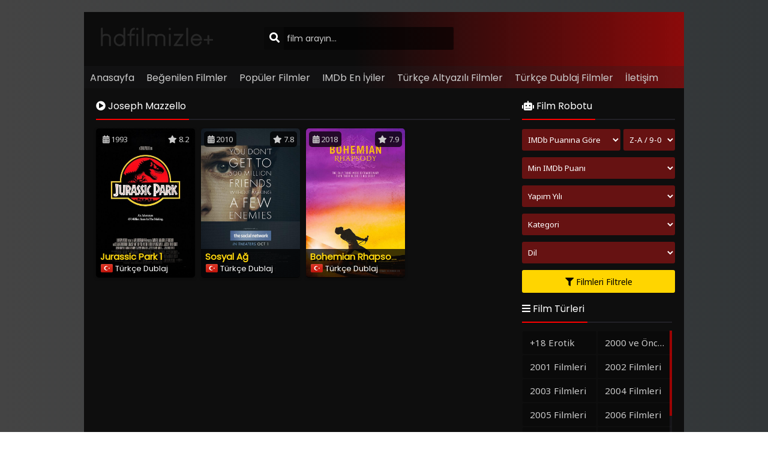

--- FILE ---
content_type: text/html; charset=UTF-8
request_url: https://hdfilmizle.org/oyuncu/joseph-mazzello/
body_size: 8107
content:

<!DOCTYPE html>
<html xmlns="http://www.w3.org/1999/xhtml" dir="ltr" lang="tr" prefix="og: https://ogp.me/ns#">
<head profile="http://gmpg.org/xfn/11">
<meta http-equiv="Content-Type" content="text/html; charset=UTF-8" />
<meta name="viewport" content="width=device-width, initial-scale=1, minimum-scale=1, maximum-scale=1">
<meta content="tr" http-equiv="Content-Language" />
<meta name="language" content="Turkish" />
<meta name="geo.placename" content="Turkey" />
<meta name="location" content="türkiye, tr, turkey" />
<meta name="google" content="notranslate" />
<title>Joseph Mazzello | HD Film izle</title>
<link rel="canonical" href="https://hdfilmizle.org/oyuncu/joseph-mazzello/" /><link rel="alternate" type="application/rss+xml" title="HD Film izle &raquo; Beslemesi" href="https://hdfilmizle.org/feed/" />
<link rel="stylesheet" href="https://cdnjs.cloudflare.com/ajax/libs/font-awesome/5.11.2/css/all.min.css">
<link rel="alternate" type="application/rss+xml" title="HD Film izle &raquo; Yorum Beslemesi" href="https://hdfilmizle.org/comments/feed/" />
<link rel="pingback" href="https://hdfilmizle.org/xmlrpc.php" />
<link rel="stylesheet" href="https://hdfilmizle.org/wp-content/themes/HDFilmizle/style-dark.css" type="text/css" media="all" />
<link rel="shortcut icon" href="https://hdfilmizle.org/wp-content/uploads/2021/07/PopCorn.png" />

		<!-- All in One SEO 4.8.7 - aioseo.com -->
	<meta name="robots" content="max-image-preview:large" />
	<link rel="canonical" href="https://hdfilmizle.org/oyuncu/joseph-mazzello/" />
	<meta name="generator" content="All in One SEO (AIOSEO) 4.8.7" />
		<script type="application/ld+json" class="aioseo-schema">
			{"@context":"https:\/\/schema.org","@graph":[{"@type":"BreadcrumbList","@id":"https:\/\/hdfilmizle.org\/oyuncu\/joseph-mazzello\/#breadcrumblist","itemListElement":[{"@type":"ListItem","@id":"https:\/\/hdfilmizle.org#listItem","position":1,"name":"Ev","item":"https:\/\/hdfilmizle.org","nextItem":{"@type":"ListItem","@id":"https:\/\/hdfilmizle.org\/oyuncu\/joseph-mazzello\/#listItem","name":"Joseph Mazzello"}},{"@type":"ListItem","@id":"https:\/\/hdfilmizle.org\/oyuncu\/joseph-mazzello\/#listItem","position":2,"name":"Joseph Mazzello","previousItem":{"@type":"ListItem","@id":"https:\/\/hdfilmizle.org#listItem","name":"Ev"}}]},{"@type":"CollectionPage","@id":"https:\/\/hdfilmizle.org\/oyuncu\/joseph-mazzello\/#collectionpage","url":"https:\/\/hdfilmizle.org\/oyuncu\/joseph-mazzello\/","name":"Joseph Mazzello Filmleri - HD Film izle","inLanguage":"tr-TR","isPartOf":{"@id":"https:\/\/hdfilmizle.org\/#website"},"breadcrumb":{"@id":"https:\/\/hdfilmizle.org\/oyuncu\/joseph-mazzello\/#breadcrumblist"}},{"@type":"Organization","@id":"https:\/\/hdfilmizle.org\/#organization","name":"HD Film izle","description":"HD Film izle","url":"https:\/\/hdfilmizle.org\/","logo":{"@type":"ImageObject","url":"https:\/\/hdfilmizle.org\/wp-content\/uploads\/2023\/07\/hdfilmizle-1.png","@id":"https:\/\/hdfilmizle.org\/oyuncu\/joseph-mazzello\/#organizationLogo"},"image":{"@id":"https:\/\/hdfilmizle.org\/oyuncu\/joseph-mazzello\/#organizationLogo"},"sameAs":["https:\/\/x.com\/hdfilmizleorg","https:\/\/instagram.com\/hdfilmizleorg"]},{"@type":"WebSite","@id":"https:\/\/hdfilmizle.org\/#website","url":"https:\/\/hdfilmizle.org\/","name":"HD Film izle","description":"HD Film izle","inLanguage":"tr-TR","publisher":{"@id":"https:\/\/hdfilmizle.org\/#organization"}}]}
		</script>
		<!-- All in One SEO -->

<link rel='dns-prefetch' href='//ajax.googleapis.com' />
<link rel="alternate" type="application/rss+xml" title="HD Film izle &raquo; Joseph Mazzello Oyuncu akışı" href="https://hdfilmizle.org/oyuncu/joseph-mazzello/feed/" />
<style id='wp-img-auto-sizes-contain-inline-css' type='text/css'>
img:is([sizes=auto i],[sizes^="auto," i]){contain-intrinsic-size:3000px 1500px}
/*# sourceURL=wp-img-auto-sizes-contain-inline-css */
</style>
<style id='classic-theme-styles-inline-css' type='text/css'>
/*! This file is auto-generated */
.wp-block-button__link{color:#fff;background-color:#32373c;border-radius:9999px;box-shadow:none;text-decoration:none;padding:calc(.667em + 2px) calc(1.333em + 2px);font-size:1.125em}.wp-block-file__button{background:#32373c;color:#fff;text-decoration:none}
/*# sourceURL=/wp-includes/css/classic-themes.min.css */
</style>
<link rel='stylesheet' id='contact-form-7-css' href='https://hdfilmizle.org/wp-content/plugins/contact-form-7/includes/css/styles.css?ver=5.7.7' type='text/css' media='all' />
<script type="text/javascript" src="https://ajax.googleapis.com/ajax/libs/jquery/3.3.1/jquery.min.js?ver=3.3.1" id="jquery-js"></script>
<script type="text/javascript" src="https://cdnjs.cloudflare.com/ajax/libs/jquery-migrate/1.4.1/jquery-migrate.min.js?ver=1.4.1" id="filmlus-jquery-migrate-js"></script>
<script type="text/javascript" src="https://cdnjs.cloudflare.com/ajax/libs/jquery-validate/1.19.1/jquery.validate.min.js?ver=1.19.1" id="jquery-validate-js"></script>
<link rel="https://api.w.org/" href="https://hdfilmizle.org/wp-json/" /><script async src="https://www.googletagmanager.com/gtag/js?id=G-FPDWMZZZJX"></script>
<script>
  window.dataLayer = window.dataLayer || [];
  function gtag(){dataLayer.push(arguments);}
  gtag('js', new Date());

  gtag('config', 'G-FPDWMZZZJX');
</script>
<style id='global-styles-inline-css' type='text/css'>
:root{--wp--preset--aspect-ratio--square: 1;--wp--preset--aspect-ratio--4-3: 4/3;--wp--preset--aspect-ratio--3-4: 3/4;--wp--preset--aspect-ratio--3-2: 3/2;--wp--preset--aspect-ratio--2-3: 2/3;--wp--preset--aspect-ratio--16-9: 16/9;--wp--preset--aspect-ratio--9-16: 9/16;--wp--preset--color--black: #000000;--wp--preset--color--cyan-bluish-gray: #abb8c3;--wp--preset--color--white: #ffffff;--wp--preset--color--pale-pink: #f78da7;--wp--preset--color--vivid-red: #cf2e2e;--wp--preset--color--luminous-vivid-orange: #ff6900;--wp--preset--color--luminous-vivid-amber: #fcb900;--wp--preset--color--light-green-cyan: #7bdcb5;--wp--preset--color--vivid-green-cyan: #00d084;--wp--preset--color--pale-cyan-blue: #8ed1fc;--wp--preset--color--vivid-cyan-blue: #0693e3;--wp--preset--color--vivid-purple: #9b51e0;--wp--preset--gradient--vivid-cyan-blue-to-vivid-purple: linear-gradient(135deg,rgb(6,147,227) 0%,rgb(155,81,224) 100%);--wp--preset--gradient--light-green-cyan-to-vivid-green-cyan: linear-gradient(135deg,rgb(122,220,180) 0%,rgb(0,208,130) 100%);--wp--preset--gradient--luminous-vivid-amber-to-luminous-vivid-orange: linear-gradient(135deg,rgb(252,185,0) 0%,rgb(255,105,0) 100%);--wp--preset--gradient--luminous-vivid-orange-to-vivid-red: linear-gradient(135deg,rgb(255,105,0) 0%,rgb(207,46,46) 100%);--wp--preset--gradient--very-light-gray-to-cyan-bluish-gray: linear-gradient(135deg,rgb(238,238,238) 0%,rgb(169,184,195) 100%);--wp--preset--gradient--cool-to-warm-spectrum: linear-gradient(135deg,rgb(74,234,220) 0%,rgb(151,120,209) 20%,rgb(207,42,186) 40%,rgb(238,44,130) 60%,rgb(251,105,98) 80%,rgb(254,248,76) 100%);--wp--preset--gradient--blush-light-purple: linear-gradient(135deg,rgb(255,206,236) 0%,rgb(152,150,240) 100%);--wp--preset--gradient--blush-bordeaux: linear-gradient(135deg,rgb(254,205,165) 0%,rgb(254,45,45) 50%,rgb(107,0,62) 100%);--wp--preset--gradient--luminous-dusk: linear-gradient(135deg,rgb(255,203,112) 0%,rgb(199,81,192) 50%,rgb(65,88,208) 100%);--wp--preset--gradient--pale-ocean: linear-gradient(135deg,rgb(255,245,203) 0%,rgb(182,227,212) 50%,rgb(51,167,181) 100%);--wp--preset--gradient--electric-grass: linear-gradient(135deg,rgb(202,248,128) 0%,rgb(113,206,126) 100%);--wp--preset--gradient--midnight: linear-gradient(135deg,rgb(2,3,129) 0%,rgb(40,116,252) 100%);--wp--preset--font-size--small: 13px;--wp--preset--font-size--medium: 20px;--wp--preset--font-size--large: 36px;--wp--preset--font-size--x-large: 42px;--wp--preset--spacing--20: 0.44rem;--wp--preset--spacing--30: 0.67rem;--wp--preset--spacing--40: 1rem;--wp--preset--spacing--50: 1.5rem;--wp--preset--spacing--60: 2.25rem;--wp--preset--spacing--70: 3.38rem;--wp--preset--spacing--80: 5.06rem;--wp--preset--shadow--natural: 6px 6px 9px rgba(0, 0, 0, 0.2);--wp--preset--shadow--deep: 12px 12px 50px rgba(0, 0, 0, 0.4);--wp--preset--shadow--sharp: 6px 6px 0px rgba(0, 0, 0, 0.2);--wp--preset--shadow--outlined: 6px 6px 0px -3px rgb(255, 255, 255), 6px 6px rgb(0, 0, 0);--wp--preset--shadow--crisp: 6px 6px 0px rgb(0, 0, 0);}:where(.is-layout-flex){gap: 0.5em;}:where(.is-layout-grid){gap: 0.5em;}body .is-layout-flex{display: flex;}.is-layout-flex{flex-wrap: wrap;align-items: center;}.is-layout-flex > :is(*, div){margin: 0;}body .is-layout-grid{display: grid;}.is-layout-grid > :is(*, div){margin: 0;}:where(.wp-block-columns.is-layout-flex){gap: 2em;}:where(.wp-block-columns.is-layout-grid){gap: 2em;}:where(.wp-block-post-template.is-layout-flex){gap: 1.25em;}:where(.wp-block-post-template.is-layout-grid){gap: 1.25em;}.has-black-color{color: var(--wp--preset--color--black) !important;}.has-cyan-bluish-gray-color{color: var(--wp--preset--color--cyan-bluish-gray) !important;}.has-white-color{color: var(--wp--preset--color--white) !important;}.has-pale-pink-color{color: var(--wp--preset--color--pale-pink) !important;}.has-vivid-red-color{color: var(--wp--preset--color--vivid-red) !important;}.has-luminous-vivid-orange-color{color: var(--wp--preset--color--luminous-vivid-orange) !important;}.has-luminous-vivid-amber-color{color: var(--wp--preset--color--luminous-vivid-amber) !important;}.has-light-green-cyan-color{color: var(--wp--preset--color--light-green-cyan) !important;}.has-vivid-green-cyan-color{color: var(--wp--preset--color--vivid-green-cyan) !important;}.has-pale-cyan-blue-color{color: var(--wp--preset--color--pale-cyan-blue) !important;}.has-vivid-cyan-blue-color{color: var(--wp--preset--color--vivid-cyan-blue) !important;}.has-vivid-purple-color{color: var(--wp--preset--color--vivid-purple) !important;}.has-black-background-color{background-color: var(--wp--preset--color--black) !important;}.has-cyan-bluish-gray-background-color{background-color: var(--wp--preset--color--cyan-bluish-gray) !important;}.has-white-background-color{background-color: var(--wp--preset--color--white) !important;}.has-pale-pink-background-color{background-color: var(--wp--preset--color--pale-pink) !important;}.has-vivid-red-background-color{background-color: var(--wp--preset--color--vivid-red) !important;}.has-luminous-vivid-orange-background-color{background-color: var(--wp--preset--color--luminous-vivid-orange) !important;}.has-luminous-vivid-amber-background-color{background-color: var(--wp--preset--color--luminous-vivid-amber) !important;}.has-light-green-cyan-background-color{background-color: var(--wp--preset--color--light-green-cyan) !important;}.has-vivid-green-cyan-background-color{background-color: var(--wp--preset--color--vivid-green-cyan) !important;}.has-pale-cyan-blue-background-color{background-color: var(--wp--preset--color--pale-cyan-blue) !important;}.has-vivid-cyan-blue-background-color{background-color: var(--wp--preset--color--vivid-cyan-blue) !important;}.has-vivid-purple-background-color{background-color: var(--wp--preset--color--vivid-purple) !important;}.has-black-border-color{border-color: var(--wp--preset--color--black) !important;}.has-cyan-bluish-gray-border-color{border-color: var(--wp--preset--color--cyan-bluish-gray) !important;}.has-white-border-color{border-color: var(--wp--preset--color--white) !important;}.has-pale-pink-border-color{border-color: var(--wp--preset--color--pale-pink) !important;}.has-vivid-red-border-color{border-color: var(--wp--preset--color--vivid-red) !important;}.has-luminous-vivid-orange-border-color{border-color: var(--wp--preset--color--luminous-vivid-orange) !important;}.has-luminous-vivid-amber-border-color{border-color: var(--wp--preset--color--luminous-vivid-amber) !important;}.has-light-green-cyan-border-color{border-color: var(--wp--preset--color--light-green-cyan) !important;}.has-vivid-green-cyan-border-color{border-color: var(--wp--preset--color--vivid-green-cyan) !important;}.has-pale-cyan-blue-border-color{border-color: var(--wp--preset--color--pale-cyan-blue) !important;}.has-vivid-cyan-blue-border-color{border-color: var(--wp--preset--color--vivid-cyan-blue) !important;}.has-vivid-purple-border-color{border-color: var(--wp--preset--color--vivid-purple) !important;}.has-vivid-cyan-blue-to-vivid-purple-gradient-background{background: var(--wp--preset--gradient--vivid-cyan-blue-to-vivid-purple) !important;}.has-light-green-cyan-to-vivid-green-cyan-gradient-background{background: var(--wp--preset--gradient--light-green-cyan-to-vivid-green-cyan) !important;}.has-luminous-vivid-amber-to-luminous-vivid-orange-gradient-background{background: var(--wp--preset--gradient--luminous-vivid-amber-to-luminous-vivid-orange) !important;}.has-luminous-vivid-orange-to-vivid-red-gradient-background{background: var(--wp--preset--gradient--luminous-vivid-orange-to-vivid-red) !important;}.has-very-light-gray-to-cyan-bluish-gray-gradient-background{background: var(--wp--preset--gradient--very-light-gray-to-cyan-bluish-gray) !important;}.has-cool-to-warm-spectrum-gradient-background{background: var(--wp--preset--gradient--cool-to-warm-spectrum) !important;}.has-blush-light-purple-gradient-background{background: var(--wp--preset--gradient--blush-light-purple) !important;}.has-blush-bordeaux-gradient-background{background: var(--wp--preset--gradient--blush-bordeaux) !important;}.has-luminous-dusk-gradient-background{background: var(--wp--preset--gradient--luminous-dusk) !important;}.has-pale-ocean-gradient-background{background: var(--wp--preset--gradient--pale-ocean) !important;}.has-electric-grass-gradient-background{background: var(--wp--preset--gradient--electric-grass) !important;}.has-midnight-gradient-background{background: var(--wp--preset--gradient--midnight) !important;}.has-small-font-size{font-size: var(--wp--preset--font-size--small) !important;}.has-medium-font-size{font-size: var(--wp--preset--font-size--medium) !important;}.has-large-font-size{font-size: var(--wp--preset--font-size--large) !important;}.has-x-large-font-size{font-size: var(--wp--preset--font-size--x-large) !important;}
/*# sourceURL=global-styles-inline-css */
</style>
</head>
<body>
	<div id="wrap">
		<div id="header">
			<div class="headerleft">
								<a href="https://hdfilmizle.org"><img src="https://hdfilmizle.org/wp-content/uploads/2023/07/hdfilmizle.png" alt="HD Film izle" /></a>
					
			</div>
			<div class="headerright">
															</div>
			<ul class="topnav" id="myTopnav">
								<ul id="menu-menu-1" class="menu"><li id="menu-item-46" class="menu-item menu-item-type-custom menu-item-object-custom menu-item-home menu-item-46"><a href="https://hdfilmizle.org/">Anasayfa</a></li>
<li id="menu-item-47" class="menu-item menu-item-type-post_type menu-item-object-page menu-item-47"><a href="https://hdfilmizle.org/en-cok-begenilen-filmler/">Beğenilen Filmler</a></li>
<li id="menu-item-48" class="menu-item menu-item-type-post_type menu-item-object-page menu-item-48"><a href="https://hdfilmizle.org/en-cok-izlenen-filmler/">Popüler Filmler</a></li>
<li id="menu-item-52" class="menu-item menu-item-type-post_type menu-item-object-page menu-item-52"><a href="https://hdfilmizle.org/imdb-en-iyiler/">IMDb En İyiler</a></li>
<li id="menu-item-58" class="menu-item menu-item-type-post_type menu-item-object-page menu-item-58"><a href="https://hdfilmizle.org/turkce-altyazili-filmler/">Türkçe Altyazılı Filmler</a></li>
<li id="menu-item-59" class="menu-item menu-item-type-post_type menu-item-object-page menu-item-59"><a href="https://hdfilmizle.org/turkce-dublaj-filmler/">Türkçe Dublaj Filmler</a></li>
<li id="menu-item-51" class="menu-item menu-item-type-post_type menu-item-object-page menu-item-51"><a href="https://hdfilmizle.org/iletisim/">İletişim</a></li>
</ul>								<a href="javascript:void(0);" class="icon" onclick="navmenufunc()">
					<i class="fas fa-bars"></i>
				</a>
				<li>
					<form method="get" class="example" action="https://hdfilmizle.org/" autocomplete="off">
						<input type="text" class="field" name="s" id="searchInput" onkeyup="fetchResults()" placeholder="film arayın...">
						<button type="submit"><i class="fa fa-search"></i></button>
						<div id="datafetch"></div>
					</form>
				</li>
			</ul>
		</div>
		<div id="content">
	<div class="incontent">
		<div class="title">
			<h1 class="title-border bd-purple"><i class="fa fa-play-circle"></i> Joseph Mazzello</h1>  
		</div>
		<div id="listehizala">
						<div class="listmovie">	
	<div class="movie-box">
				<div class="film-yil">
			<i class="fas fa-calendar-alt"></i> 1993		</div>
						<div class="bolum-ust">
			<i class="fas fa-star"></i> 8.2		</div>
				<div class="poster">
		    					
			<div class="img ">
			    <a href="https://hdfilmizle.org/jurassic-park-1/">
			        <img width="300px" height="450px" class="lazy" src="https://hdfilmizle.org/wp-content/themes/HDFilmizle/images/lazy.png" data-src="https://hdfilmizle.org/wp-content/uploads/2022/11/Jurassic-Park-compress.jpg" alt="Jurassic Park 1" />			    </a>
			</div>
		</div>
		<div class="bolum-alt">
			<div class="film-ismi">
				<a href="https://hdfilmizle.org/jurassic-park-1/">Jurassic Park 1</a>
			</div>
							<div class="dil-afis"><img src="https://hdfilmizle.org/wp-content/themes/HDFilmizle/images/dublaj.png" title="Türkçe Dublaj"></div><div class="film-dil">Türkçe Dublaj</div>					</div>
	</div>
</div>						<div class="listmovie">	
	<div class="movie-box">
				<div class="film-yil">
			<i class="fas fa-calendar-alt"></i> 2010		</div>
						<div class="bolum-ust">
			<i class="fas fa-star"></i> 7.8		</div>
				<div class="poster">
		    					
			<div class="img ">
			    <a href="https://hdfilmizle.org/sosyal-ag/">
			        <img width="300px" height="450px" class="lazy" src="https://hdfilmizle.org/wp-content/themes/HDFilmizle/images/lazy.png" data-src="https://hdfilmizle.org/wp-content/uploads/2022/09/The-Social-Network-compress.jpg" alt="Sosyal Ağ" />			    </a>
			</div>
		</div>
		<div class="bolum-alt">
			<div class="film-ismi">
				<a href="https://hdfilmizle.org/sosyal-ag/">Sosyal Ağ</a>
			</div>
							<div class="dil-afis"><img src="https://hdfilmizle.org/wp-content/themes/HDFilmizle/images/dublaj.png" title="Türkçe Dublaj"></div><div class="film-dil">Türkçe Dublaj</div>					</div>
	</div>
</div>						<div class="listmovie">	
	<div class="movie-box">
				<div class="film-yil">
			<i class="fas fa-calendar-alt"></i> 2018		</div>
						<div class="bolum-ust">
			<i class="fas fa-star"></i> 7.9		</div>
				<div class="poster">
		    					
			<div class="img ">
			    <a href="https://hdfilmizle.org/bohemian-rhapsody/">
			        <img width="300px" height="450px" class="lazy" src="https://hdfilmizle.org/wp-content/themes/HDFilmizle/images/lazy.png" data-src="https://hdfilmizle.org/wp-content/uploads/2022/04/Bohemian-Rhapsody-compress.jpg" alt="Bohemian Rhapsody" />			    </a>
			</div>
		</div>
		<div class="bolum-alt">
			<div class="film-ismi">
				<a href="https://hdfilmizle.org/bohemian-rhapsody/">Bohemian Rhapsody</a>
			</div>
							<div class="dil-afis"><img src="https://hdfilmizle.org/wp-content/themes/HDFilmizle/images/dublaj.png" title="Türkçe Dublaj"></div><div class="film-dil">Türkçe Dublaj</div>					</div>
	</div>
</div>					</div>
		<div class="sayfalama"></div>
	</div>
<div id="mobil-sidebar"><i class="fa fa-hashtag"></i></div>
<div id="contentx">
	<div id="sidebax">
				<form style="margin-bottom:7px;float:unset" action="https://hdfilmizle.org/film-arsivi/" method="get" id="filter">
	<div class="title" style="margin-bottom: 15px;">
		<span class="title-border bd-purple"><i class="fas fa-robot"></i> Film Robotu</span>
	</div>
	<label style="width: auto;">
		<select class="nameclass" style="width:164px" name="filtrele">
			<option value="imdb">IMDb Puanına Göre</option>
			<option value="views">İzlenmeye Göre</option>
			<option value="like">Beğeniye Göre</option>
			<option value="comment_count">Yorum Sayısına Göre</option>
			<option value="date">Eklenme Tarihine Göre</option>
			<option value="name">Alfabetik</option>
		</select>
	</label>
	<label class="filterlabel" style="width: auto;float: right;">
		<select class="nameclass filterselect" name="sirala">
			<option value="DESC">Z-A / 9-0</option>
			<option value="ASC">A-Z / 0-9</option>
		</select>
	</label>
	<label class="filterlabel">
		<select class="nameclass filterselect" id="imdb" name="imdb">
			<option value="">Min IMDb Puanı</option> 
			<option value="1">1</option> 
			<option value="2">2</option> 
			<option value="3">3</option> 
			<option value="4">4</option> 
			<option value="5">5</option> 
			<option value="6">6</option> 
			<option value="7">7</option> 
			<option value="8">8</option> 
			<option value="9">9</option>
		</select>
	</label>
	<label>
		<select class="nameclass" id="yil" name="yil">
			<option value="">Yapım Yılı</option>
						<option value="2023">2023</option>
							<option value="2022">2022</option>
							<option value="2021">2021</option>
							<option value="2020">2020</option>
							<option value="2019">2019</option>
							<option value="2018">2018</option>
							<option value="2017">2017</option>
							<option value="2016">2016</option>
							<option value="2015">2015</option>
							<option value="2014">2014</option>
							<option value="2013">2013</option>
							<option value="2012">2012</option>
							<option value="2011">2011</option>
							<option value="2010">2010</option>
							<option value="2009">2009</option>
							<option value="2008">2008</option>
							<option value="2007">2007</option>
							<option value="2006">2006</option>
							<option value="2005">2005</option>
							<option value="2004">2004</option>
							<option value="2003">2003</option>
							<option value="2001">2001</option>
							<option value="2000">2000</option>
							<option value="1998">1998</option>
							<option value="1995">1995</option>
							<option value="1994">1994</option>
							<option value="1993">1993</option>
							<option value="1992">1992</option>
							<option value="1991">1991</option>
							<option value="1990">1990</option>
							<option value="1989">1989</option>
							<option value="1988">1988</option>
							<option value="1987">1987</option>
							<option value="1986">1986</option>
							<option value="1985">1985</option>
							<option value="1984">1984</option>
							<option value="1983">1983</option>
							<option value="1982">1982</option>
							<option value="1981">1981</option>
							<option value="1980">1980</option>
							<option value="1979">1979</option>
							<option value="1978">1978</option>
							<option value="1976">1976</option>
							<option value="1975">1975</option>
							<option value="1973">1973</option>
							<option value="1972">1972</option>
							<option value="1971">1971</option>
							<option value="1970">1970</option>
							<option value="1957">1957</option>
						</select>
	</label>
	<label>
		<select class="nameclass" id="tur" name="tur">
			<option value="">Kategori</option>
						<option value="+18 Erotik">+18 Erotik</option>
						<option value="2000 ve Öncesi">2000 ve Öncesi</option>
						<option value="2001 Filmleri">2001 Filmleri</option>
						<option value="2002 Filmleri">2002 Filmleri</option>
						<option value="2003 Filmleri">2003 Filmleri</option>
						<option value="2004 Filmleri">2004 Filmleri</option>
						<option value="2005 Filmleri">2005 Filmleri</option>
						<option value="2006 Filmleri">2006 Filmleri</option>
						<option value="2007 Filmleri">2007 Filmleri</option>
						<option value="2008 Filmleri">2008 Filmleri</option>
						<option value="2009 Filmleri">2009 Filmleri</option>
						<option value="2010 Filmleri">2010 Filmleri</option>
						<option value="2011 Filmleri">2011 Filmleri</option>
						<option value="2012 Filmleri">2012 Filmleri</option>
						<option value="2013 Filmleri">2013 Filmleri</option>
						<option value="2014 Filmleri">2014 Filmleri</option>
						<option value="2015 Filmleri">2015 Filmleri</option>
						<option value="2016 Filmleri">2016 Filmleri</option>
						<option value="2017 Filmleri">2017 Filmleri</option>
						<option value="2018 Filmleri">2018 Filmleri</option>
						<option value="2019 Filmleri">2019 Filmleri</option>
						<option value="2020 Filmleri">2020 Filmleri</option>
						<option value="2021 Filmleri">2021 Filmleri</option>
						<option value="2022 Filmleri">2022 Filmleri</option>
						<option value="2023 Filmleri">2023 Filmleri</option>
						<option value="Aile Filmleri">Aile Filmleri</option>
						<option value="Aksiyon Filmleri">Aksiyon Filmleri</option>
						<option value="Animasyon Filmleri">Animasyon Filmleri</option>
						<option value="Belgesel Filmleri">Belgesel Filmleri</option>
						<option value="Bilim Kurgu Filmleri">Bilim Kurgu Filmleri</option>
						<option value="Biyografi Filmleri">Biyografi Filmleri</option>
						<option value="Dini Filmler">Dini Filmler</option>
						<option value="Diziler">Diziler</option>
						<option value="Dram Filmleri">Dram Filmleri</option>
						<option value="Fantastik Filmler">Fantastik Filmler</option>
						<option value="Gençlik Filmleri">Gençlik Filmleri</option>
						<option value="Gerilim Filmleri">Gerilim Filmleri</option>
						<option value="Gizem Filmleri">Gizem Filmleri</option>
						<option value="Hint Filmleri">Hint Filmleri</option>
						<option value="imdb 7+ Filmler">imdb 7+ Filmler</option>
						<option value="İmdb Top 250">İmdb Top 250</option>
						<option value="Komedi Filmleri">Komedi Filmleri</option>
						<option value="Kore Filmleri">Kore Filmleri</option>
						<option value="Korku Filmleri">Korku Filmleri</option>
						<option value="Macera Filmleri">Macera Filmleri</option>
						<option value="Muzikal Filmler">Muzikal Filmler</option>
						<option value="Polisiye Filmleri">Polisiye Filmleri</option>
						<option value="Psikolojik Filmler">Psikolojik Filmler</option>
						<option value="Romantik Filmler">Romantik Filmler</option>
						<option value="Savaş Filmleri">Savaş Filmleri</option>
						<option value="Spor Filmleri">Spor Filmleri</option>
						<option value="Suç Filmleri">Suç Filmleri</option>
						<option value="Tarih Filmleri">Tarih Filmleri</option>
						<option value="Western Filmler">Western Filmler</option>
						<option value="Yerli Filmler">Yerli Filmler</option>
			 
		</select>
	</label>
	<label>
		<select class="nameclass" id="dil" name="dil">
			<option value="">Dil</option>
			<option value="Turkce Dublaj">Türkçe Dublaj</option>
			<option value="Turkce Altyazili">Türkçe Altyazılı</option>
			<option value="Yerli Film">Yerli Film</option>
		</select>
	</label>
    <button type="submit" style=" margin-top: 0px; margin-bottom: 10px; "><i class="fas fa-filter"></i> Filmleri Filtrele</button>
</form>
    				<div class="listcontent">
			<div class="title">
				<span class="title-border bd-purple"><i class="fas fa-bars"></i> Film Türleri</span>
			</div>
			<ul id="listulx" class="custom-scrollbar">
				<li class="cat-item cat-item-9147"><a href="https://hdfilmizle.org/tur/18-erotik/">+18 Erotik</a>
</li>
	<li class="cat-item cat-item-2"><a href="https://hdfilmizle.org/tur/2000-ve-oncesi/">2000 ve Öncesi</a>
</li>
	<li class="cat-item cat-item-3"><a href="https://hdfilmizle.org/tur/2001-filmleri/">2001 Filmleri</a>
</li>
	<li class="cat-item cat-item-4"><a href="https://hdfilmizle.org/tur/2002-filmleri/">2002 Filmleri</a>
</li>
	<li class="cat-item cat-item-5"><a href="https://hdfilmizle.org/tur/2003-filmleri/">2003 Filmleri</a>
</li>
	<li class="cat-item cat-item-6"><a href="https://hdfilmizle.org/tur/2004-filmleri/">2004 Filmleri</a>
</li>
	<li class="cat-item cat-item-7"><a href="https://hdfilmizle.org/tur/2005-filmleri/">2005 Filmleri</a>
</li>
	<li class="cat-item cat-item-8"><a href="https://hdfilmizle.org/tur/2006-filmleri/">2006 Filmleri</a>
</li>
	<li class="cat-item cat-item-9"><a href="https://hdfilmizle.org/tur/2007-filmleri/">2007 Filmleri</a>
</li>
	<li class="cat-item cat-item-10"><a href="https://hdfilmizle.org/tur/2008-filmleri/">2008 Filmleri</a>
</li>
	<li class="cat-item cat-item-11"><a href="https://hdfilmizle.org/tur/2009-filmleri/">2009 Filmleri</a>
</li>
	<li class="cat-item cat-item-12"><a href="https://hdfilmizle.org/tur/2010-filmleri/">2010 Filmleri</a>
</li>
	<li class="cat-item cat-item-13"><a href="https://hdfilmizle.org/tur/2011-filmleri/">2011 Filmleri</a>
</li>
	<li class="cat-item cat-item-14"><a href="https://hdfilmizle.org/tur/2012-filmleri/">2012 Filmleri</a>
</li>
	<li class="cat-item cat-item-15"><a href="https://hdfilmizle.org/tur/2013-filmleri/">2013 Filmleri</a>
</li>
	<li class="cat-item cat-item-16"><a href="https://hdfilmizle.org/tur/2014-filmleri/">2014 Filmleri</a>
</li>
	<li class="cat-item cat-item-17"><a href="https://hdfilmizle.org/tur/2015-filmleri/">2015 Filmleri</a>
</li>
	<li class="cat-item cat-item-18"><a href="https://hdfilmizle.org/tur/2016-filmleri/">2016 Filmleri</a>
</li>
	<li class="cat-item cat-item-19"><a href="https://hdfilmizle.org/tur/2017-filmleri/">2017 Filmleri</a>
</li>
	<li class="cat-item cat-item-20"><a href="https://hdfilmizle.org/tur/2018-filmleri/">2018 Filmleri</a>
</li>
	<li class="cat-item cat-item-21"><a href="https://hdfilmizle.org/tur/2019-filmleri/">2019 Filmleri</a>
</li>
	<li class="cat-item cat-item-22"><a href="https://hdfilmizle.org/tur/2020-filmleri/">2020 Filmleri</a>
</li>
	<li class="cat-item cat-item-23"><a href="https://hdfilmizle.org/tur/2021-filmleri/">2021 Filmleri</a>
</li>
	<li class="cat-item cat-item-129"><a href="https://hdfilmizle.org/tur/2022-filmleri/">2022 Filmleri</a>
</li>
	<li class="cat-item cat-item-10742"><a href="https://hdfilmizle.org/tur/2023-filmleri/">2023 Filmleri</a>
</li>
	<li class="cat-item cat-item-24"><a href="https://hdfilmizle.org/tur/aile-filmleri/">Aile Filmleri</a>
</li>
	<li class="cat-item cat-item-25"><a href="https://hdfilmizle.org/tur/aksiyon-filmleri/">Aksiyon Filmleri</a>
</li>
	<li class="cat-item cat-item-26"><a href="https://hdfilmizle.org/tur/animasyon-filmleri/">Animasyon Filmleri</a>
</li>
	<li class="cat-item cat-item-27"><a href="https://hdfilmizle.org/tur/belgesel-filmleri/">Belgesel Filmleri</a>
</li>
	<li class="cat-item cat-item-28"><a href="https://hdfilmizle.org/tur/bilim-kurgu-filmleri/">Bilim Kurgu Filmleri</a>
</li>
	<li class="cat-item cat-item-29"><a href="https://hdfilmizle.org/tur/biyografi-filmleri/">Biyografi Filmleri</a>
</li>
	<li class="cat-item cat-item-30"><a href="https://hdfilmizle.org/tur/dini-filmler/">Dini Filmler</a>
</li>
	<li class="cat-item cat-item-77"><a href="https://hdfilmizle.org/tur/diziler/">Diziler</a>
</li>
	<li class="cat-item cat-item-31"><a href="https://hdfilmizle.org/tur/dram-filmleri/">Dram Filmleri</a>
</li>
	<li class="cat-item cat-item-32"><a href="https://hdfilmizle.org/tur/fantastik-filmler/">Fantastik Filmler</a>
</li>
	<li class="cat-item cat-item-33"><a href="https://hdfilmizle.org/tur/genclik-filmleri/">Gençlik Filmleri</a>
</li>
	<li class="cat-item cat-item-34"><a href="https://hdfilmizle.org/tur/gerilim-filmleri/">Gerilim Filmleri</a>
</li>
	<li class="cat-item cat-item-35"><a href="https://hdfilmizle.org/tur/gizem-filmleri/">Gizem Filmleri</a>
</li>
	<li class="cat-item cat-item-36"><a href="https://hdfilmizle.org/tur/hint-filmleri/">Hint Filmleri</a>
</li>
	<li class="cat-item cat-item-37"><a href="https://hdfilmizle.org/tur/imdb-7-filmler/">imdb 7+ Filmler</a>
</li>
	<li class="cat-item cat-item-38"><a href="https://hdfilmizle.org/tur/imdb-top-250/">İmdb Top 250</a>
</li>
	<li class="cat-item cat-item-39"><a href="https://hdfilmizle.org/tur/komedi-filmleri/">Komedi Filmleri</a>
</li>
	<li class="cat-item cat-item-40"><a href="https://hdfilmizle.org/tur/kore-filmleri/">Kore Filmleri</a>
</li>
	<li class="cat-item cat-item-41"><a href="https://hdfilmizle.org/tur/korku-filmleri/">Korku Filmleri</a>
</li>
	<li class="cat-item cat-item-42"><a href="https://hdfilmizle.org/tur/macera-filmleri/">Macera Filmleri</a>
</li>
	<li class="cat-item cat-item-43"><a href="https://hdfilmizle.org/tur/muzikal-filmler/">Muzikal Filmler</a>
</li>
	<li class="cat-item cat-item-44"><a href="https://hdfilmizle.org/tur/polisiye-filmleri/">Polisiye Filmleri</a>
</li>
	<li class="cat-item cat-item-45"><a href="https://hdfilmizle.org/tur/psikolojik-filmler/">Psikolojik Filmler</a>
</li>
	<li class="cat-item cat-item-46"><a href="https://hdfilmizle.org/tur/romantik-filmler/">Romantik Filmler</a>
</li>
	<li class="cat-item cat-item-47"><a href="https://hdfilmizle.org/tur/savas-filmleri/">Savaş Filmleri</a>
</li>
	<li class="cat-item cat-item-48"><a href="https://hdfilmizle.org/tur/spor-filmleri/">Spor Filmleri</a>
</li>
	<li class="cat-item cat-item-49"><a href="https://hdfilmizle.org/tur/suc-filmleri/">Suç Filmleri</a>
</li>
	<li class="cat-item cat-item-50"><a href="https://hdfilmizle.org/tur/tarih-filmleri/">Tarih Filmleri</a>
</li>
	<li class="cat-item cat-item-51"><a href="https://hdfilmizle.org/tur/western-filmler/">Western Filmler</a>
</li>
	<li class="cat-item cat-item-52"><a href="https://hdfilmizle.org/tur/yerli-filmler/">Yerli Filmler</a>
</li>
			</ul>
		</div>
		<div class="listcontent">
			<div class="title">
				<span class="title-border bd-purple"><i class="fas fa-calendar-alt"></i> Yıllara Göre Filmler</span>
			</div>
			<ul id="listulx" class="custom-scrollbar">
								<li><a href="https://hdfilmizle.org/yil/2023/">2023</a></li>
									<li><a href="https://hdfilmizle.org/yil/2022/">2022</a></li>
									<li><a href="https://hdfilmizle.org/yil/2021/">2021</a></li>
									<li><a href="https://hdfilmizle.org/yil/2020/">2020</a></li>
									<li><a href="https://hdfilmizle.org/yil/2019/">2019</a></li>
									<li><a href="https://hdfilmizle.org/yil/2018/">2018</a></li>
									<li><a href="https://hdfilmizle.org/yil/2017/">2017</a></li>
									<li><a href="https://hdfilmizle.org/yil/2016/">2016</a></li>
									<li><a href="https://hdfilmizle.org/yil/2015/">2015</a></li>
									<li><a href="https://hdfilmizle.org/yil/2014/">2014</a></li>
									<li><a href="https://hdfilmizle.org/yil/2013/">2013</a></li>
									<li><a href="https://hdfilmizle.org/yil/2012/">2012</a></li>
									<li><a href="https://hdfilmizle.org/yil/2011/">2011</a></li>
									<li><a href="https://hdfilmizle.org/yil/2010/">2010</a></li>
									<li><a href="https://hdfilmizle.org/yil/2009/">2009</a></li>
									<li><a href="https://hdfilmizle.org/yil/2008/">2008</a></li>
									<li><a href="https://hdfilmizle.org/yil/2007/">2007</a></li>
									<li><a href="https://hdfilmizle.org/yil/2006/">2006</a></li>
									<li><a href="https://hdfilmizle.org/yil/2005/">2005</a></li>
									<li><a href="https://hdfilmizle.org/yil/2004/">2004</a></li>
									<li><a href="https://hdfilmizle.org/yil/2003/">2003</a></li>
									<li><a href="https://hdfilmizle.org/yil/2001/">2001</a></li>
									<li><a href="https://hdfilmizle.org/yil/2000/">2000</a></li>
									<li><a href="https://hdfilmizle.org/yil/1998/">1998</a></li>
									<li><a href="https://hdfilmizle.org/yil/1995/">1995</a></li>
									<li><a href="https://hdfilmizle.org/yil/1994/">1994</a></li>
									<li><a href="https://hdfilmizle.org/yil/1993/">1993</a></li>
									<li><a href="https://hdfilmizle.org/yil/1992/">1992</a></li>
									<li><a href="https://hdfilmizle.org/yil/1991/">1991</a></li>
									<li><a href="https://hdfilmizle.org/yil/1990/">1990</a></li>
									<li><a href="https://hdfilmizle.org/yil/1989/">1989</a></li>
									<li><a href="https://hdfilmizle.org/yil/1988/">1988</a></li>
									<li><a href="https://hdfilmizle.org/yil/1987/">1987</a></li>
									<li><a href="https://hdfilmizle.org/yil/1986/">1986</a></li>
									<li><a href="https://hdfilmizle.org/yil/1985/">1985</a></li>
									<li><a href="https://hdfilmizle.org/yil/1984/">1984</a></li>
									<li><a href="https://hdfilmizle.org/yil/1983/">1983</a></li>
									<li><a href="https://hdfilmizle.org/yil/1982/">1982</a></li>
									<li><a href="https://hdfilmizle.org/yil/1981/">1981</a></li>
									<li><a href="https://hdfilmizle.org/yil/1980/">1980</a></li>
									<li><a href="https://hdfilmizle.org/yil/1979/">1979</a></li>
									<li><a href="https://hdfilmizle.org/yil/1978/">1978</a></li>
									<li><a href="https://hdfilmizle.org/yil/1976/">1976</a></li>
									<li><a href="https://hdfilmizle.org/yil/1975/">1975</a></li>
									<li><a href="https://hdfilmizle.org/yil/1973/">1973</a></li>
									<li><a href="https://hdfilmizle.org/yil/1972/">1972</a></li>
									<li><a href="https://hdfilmizle.org/yil/1971/">1971</a></li>
									<li><a href="https://hdfilmizle.org/yil/1970/">1970</a></li>
									<li><a href="https://hdfilmizle.org/yil/1957/">1957</a></li>
							</ul>
		</div>
			</div>
</div></div>
<div id="footer">
	<div class="footerleft">
		Türkiye'nin en büyük hd film izleme platformu hdfilmizle.org'a hoşgeldiniz. Bu site aracılığı ile güncel full hd 1080p, 720p filmleri reklamsız ve kesintisiz izleyebilirsiniz.<a href="//www.dmca.com/Protection/Status.aspx?ID=dbf438fa-f018-481c-9a34-e84ab7f92d24" title="DMCA.com Protection Status" class="dmca-badge"> <img src ="https://images.dmca.com/Badges/dmca-badge-w100-5x1-11.png?ID=dbf438fa-f018-481c-9a34-e84ab7f92d24"  alt="DMCA.com Protection Status" /></a>  <script src="https://images.dmca.com/Badges/DMCABadgeHelper.min.js"> </script>
	</div>
				<div class="footeright">
	    					    
	</div>
	</div>
<script type="speculationrules">
{"prefetch":[{"source":"document","where":{"and":[{"href_matches":"/*"},{"not":{"href_matches":["/wp-*.php","/wp-admin/*","/wp-content/uploads/*","/wp-content/*","/wp-content/plugins/*","/wp-content/themes/HDFilmizle/*","/*\\?(.+)"]}},{"not":{"selector_matches":"a[rel~=\"nofollow\"]"}},{"not":{"selector_matches":".no-prefetch, .no-prefetch a"}}]},"eagerness":"conservative"}]}
</script>
<div id="simplemodal-login-form" style="display:none">
	<form name="loginform" id="loginform" action="https://hdfilmizle.org/wp-login.php" method="post">
		<div class="title"><span class="title-border bd-purple"><i class="fas fa-sign-in-alt"></i> Üye Girişi</span></div>
		<div class="simplemodal-login-fields">
		<p>
			<label><br />
			<input type="text" name="log" class="user_login input" placeholder="Kullanıcı Adınız" value="" size="20" tabindex="10" /></label>
		</p>
		<p>
			<label><br />
			<input type="password" name="pwd" class="user_pass input" placeholder="Parolanız" value="" size="20" tabindex="20" /></label>
		</p>
		<p class="forgetmenot"><label><input name="rememberme" checked="checked" type="checkbox" id="rememberme" class="rememberme" value="forever" tabindex="90" /> Beni Hatırla</label></p>
		<p class="submit">
			<input type="submit" name="wp-submit" value="Giriş Yap" tabindex="100" />
			<input type="button" class="simplemodal-close" value="×" tabindex="101" />
			<input type="hidden" name="redirect_to" value="https://hdfilmizle.org" />
		</p>
		<p class="nav"><a class="simplemodal-forgotpw" href="https://hdfilmizle.org/wp-login.php?action=lostpassword" title="Password Lost and Found">Parolanı mı Unuttun?</a>
			</p>
			</div>
			<div class="simplemodal-login-activity" style="display:none;"></div>
		</form>
	<form name="lostpasswordform" id="lostpasswordform" action="https://hdfilmizle.org/wp-login.php?action=lostpassword" method="post">
		<div class="title"><span class="title-border bd-purple"><i class="fa fa-question-circle"></i> Parola Sıfırla</span></div>
		<div class="simplemodal-login-fields">
		<p>
			<label><br />
			<input type="text" name="user_login" class="user_login input" placeholder="Mail veya Kullanıcı Adınız" value="" size="20" tabindex="10" /></label>
		</p>
		<p class="submit">
			<input type="submit" name="wp-submit" value="Yeni Parola Al" tabindex="100" />
			<input type="button" class="simplemodal-close" value="×" tabindex="101" />
		</p>
		<p class="nav">
			<a class="simplemodal-login" href="https://hdfilmizle.org/wp-login.php">Giriş Yap</a>
		</p>
		</div>
		<div class="simplemodal-login-activity" style="display:none;"></div>
	</form></div><script type="text/javascript" src="https://hdfilmizle.org/wp-content/plugins/contact-form-7/includes/swv/js/index.js?ver=5.7.7" id="swv-js"></script>
<script type="text/javascript" id="contact-form-7-js-extra">
/* <![CDATA[ */
var wpcf7 = {"api":{"root":"https://hdfilmizle.org/wp-json/","namespace":"contact-form-7/v1"}};
//# sourceURL=contact-form-7-js-extra
/* ]]> */
</script>
<script type="text/javascript" src="https://hdfilmizle.org/wp-content/plugins/contact-form-7/includes/js/index.js?ver=5.7.7" id="contact-form-7-js"></script>
<script type="text/javascript" id="ajax-register-js-extra">
/* <![CDATA[ */
var user_ajax_register = {"ajax_url":"https://hdfilmizle.org/wp-admin/admin-ajax.php"};
//# sourceURL=ajax-register-js-extra
/* ]]> */
</script>
<script type="text/javascript" src="https://hdfilmizle.org/wp-content/themes/HDFilmizle/js/ajax-register.js?ver=1.0" id="ajax-register-js"></script>
<script type="text/javascript" id="ajax-profile-update-js-extra">
/* <![CDATA[ */
var user_ajax_profile_update = {"ajax_url":"https://hdfilmizle.org/wp-admin/admin-ajax.php"};
//# sourceURL=ajax-profile-update-js-extra
/* ]]> */
</script>
<script type="text/javascript" src="https://hdfilmizle.org/wp-content/themes/HDFilmizle/js/ajax-profile-update.js?ver=1.0" id="ajax-profile-update-js"></script>
<script type="text/javascript" id="ajax-users-list-js-extra">
/* <![CDATA[ */
var users_list_ajax = {"ajax_url":"https://hdfilmizle.org/wp-admin/admin-ajax.php","admin_ajax_nonce":"47f11714c2"};
//# sourceURL=ajax-users-list-js-extra
/* ]]> */
</script>
<script type="text/javascript" src="https://hdfilmizle.org/wp-content/themes/HDFilmizle/js/ajax-users-list.js?ver=1.0" id="ajax-users-list-js"></script>
<script type="text/javascript" id="live-search-js-extra">
/* <![CDATA[ */
var live_search_ajax = {"ajax_url":"https://hdfilmizle.org/wp-admin/admin-ajax.php","admin_ajax_nonce":"0d5479966d"};
//# sourceURL=live-search-js-extra
/* ]]> */
</script>
<script type="text/javascript" src="https://hdfilmizle.org/wp-content/themes/HDFilmizle/js/live-search.js?ver=1.0" id="live-search-js"></script>
<script type="text/javascript" id="cld-frontend-js-extra">
/* <![CDATA[ */
var cld_js_object = {"admin_ajax_url":"https://hdfilmizle.org/wp-admin/admin-ajax.php","admin_ajax_nonce":"0d9e88ab98"};
//# sourceURL=cld-frontend-js-extra
/* ]]> */
</script>
<script type="text/javascript" src="https://hdfilmizle.org/wp-content/themes/HDFilmizle/js/cld.js?ver=6.9" id="cld-frontend-js"></script>
<script type="text/javascript" id="pld-frontend-js-extra">
/* <![CDATA[ */
var pld_js_object = {"admin_ajax_url":"https://hdfilmizle.org/wp-admin/admin-ajax.php","admin_ajax_nonce":"7c488373cc"};
//# sourceURL=pld-frontend-js-extra
/* ]]> */
</script>
<script type="text/javascript" src="https://hdfilmizle.org/wp-content/themes/HDFilmizle/js/pld.js?ver=6.9" id="pld-frontend-js"></script>
<script type="text/javascript" src="https://hdfilmizle.org/wp-content/themes/HDFilmizle/js/jquery.simplemodal.js?ver=1.1" id="jquery-simplemodal-js"></script>
<script type="text/javascript" id="simplemodal-login-js-extra">
/* <![CDATA[ */
var SimpleModalLoginL10n = {"shortcut":"true","logged_in":"false","admin_url":"https://hdfilmizle.org/wp-admin/","empty_username":"\u003Cstrong\u003EHATA\u003C/strong\u003E: Kullan\u0131c\u0131 ad\u0131 girmediniz.","empty_password":"\u003Cstrong\u003EHATA\u003C/strong\u003E: Parola girmediniz.","empty_email":"\u003Cstrong\u003EHATA\u003C/strong\u003E: E-mail adresi girmediniz.","empty_all":"\u003Cstrong\u003EHATA\u003C/strong\u003E: T\u00fcm alanlar gereklidir."};
//# sourceURL=simplemodal-login-js-extra
/* ]]> */
</script>
<script type="text/javascript" src="https://hdfilmizle.org/wp-content/themes/HDFilmizle/js/simplemodal.js?ver=1.1" id="simplemodal-login-js"></script>
<script type="text/javascript" src="https://hdfilmizle.org/wp-content/themes/HDFilmizle/js/jquery.perfect-scrollbar.min.js?ver=6.9" id="jquery-perfect-scrollbar-js"></script>
<script type="text/javascript" src="https://hdfilmizle.org/wp-content/themes/HDFilmizle/js/owl.carousel.min.js?ver=6.9" id="owl-carousel-js"></script>
<script type="text/javascript" src="https://hdfilmizle.org/wp-content/themes/HDFilmizle/js/filmplus.js?ver=6.9" id="filmplus-js"></script>
<script type="text/javascript" src="https://hdfilmizle.org/wp-content/themes/HDFilmizle/js/blueimp-helper.js?ver=6.9" id="blueimp-helper-js"></script>
<script type="text/javascript" src="https://hdfilmizle.org/wp-content/themes/HDFilmizle/js/blueimp-gallery.js?ver=6.9" id="blueimp-gallery-js"></script>
<script type="text/javascript" src="https://hdfilmizle.org/wp-content/themes/HDFilmizle/js/jquery.blueimp-gallery.js?ver=6.9" id="jquery.blueimp-gallery-js"></script>
<script type="text/javascript" src="https://hdfilmizle.org/wp-content/themes/HDFilmizle/js/comment-validation.js?ver=6.9" id="comment-validation-js"></script>
<script defer src="https://static.cloudflareinsights.com/beacon.min.js/vcd15cbe7772f49c399c6a5babf22c1241717689176015" integrity="sha512-ZpsOmlRQV6y907TI0dKBHq9Md29nnaEIPlkf84rnaERnq6zvWvPUqr2ft8M1aS28oN72PdrCzSjY4U6VaAw1EQ==" data-cf-beacon='{"version":"2024.11.0","token":"e1a1129e257a47589d9e921a0fb267e3","r":1,"server_timing":{"name":{"cfCacheStatus":true,"cfEdge":true,"cfExtPri":true,"cfL4":true,"cfOrigin":true,"cfSpeedBrain":true},"location_startswith":null}}' crossorigin="anonymous"></script>
</body>
</html>